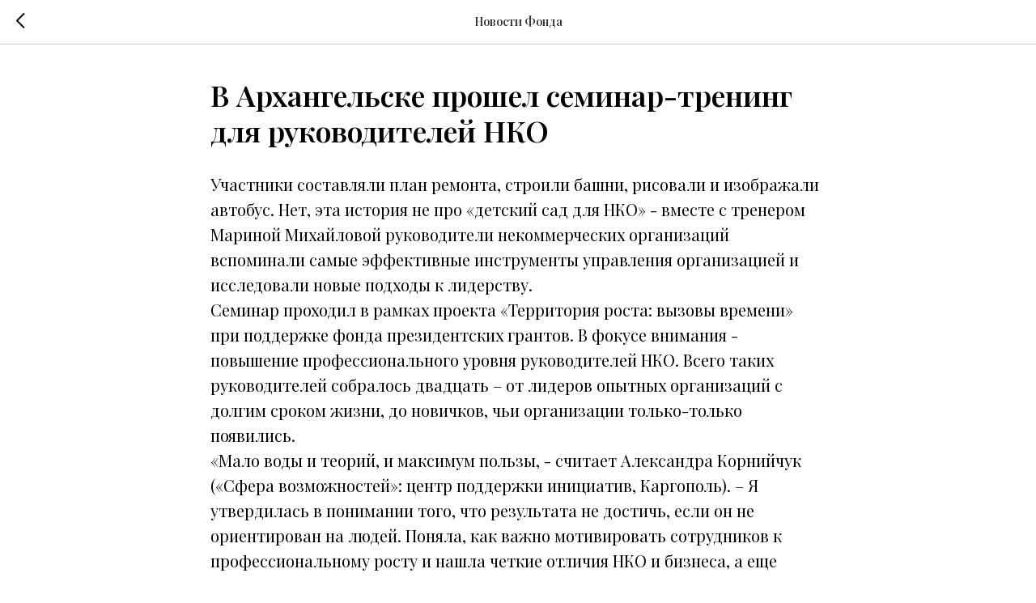

--- FILE ---
content_type: text/html; charset=UTF-8
request_url: https://fondgarant.ru/members/login?simplified=y
body_size: 122
content:
<!DOCTYPE html><html><head><meta charset="utf-8" /><meta http-equiv="Content-Type" content="text/html; charset=utf-8" /><meta name="robots" content="noindex"><meta name="viewport" content="width=device-width, initial-scale=1.0" /><title>&lrm;</title><link rel="shortcut icon" href="https://static.tildacdn.com/tild3037-3862-4636-b937-643730646433/favicon.ico" type="image/x-icon"/><link href="https://members2.tildacdn.com/frontend/css/tilda-members-base.min.css?t=1768995501" rel="stylesheet"><script src="https://members2.tildacdn.com/frontend/js/tilda-members-init.min.js?t=1768995501" id="tilda-membersarea-js"></script></head><body><div id="allrecords" class="t-records" data-tilda-project-id="6649750" data-tilda-root-zone="com" data-tilda-project-country="RU"></div></body></html>